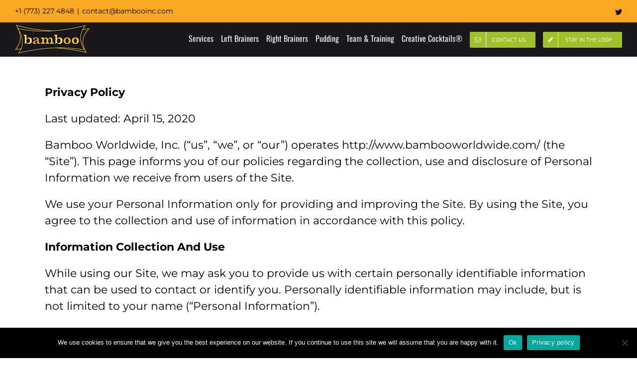

--- FILE ---
content_type: text/plain
request_url: https://www.google-analytics.com/j/collect?v=1&_v=j102&a=1808193762&t=pageview&_s=1&dl=http%3A%2F%2Fwww.bambooworldwide.com%2Fprivacy%2F&ul=en-us%40posix&dt=Privacy%20Center%20%E2%80%93%20Bamboo&sr=1280x720&vp=1280x720&_u=IEBAAEABAAAAACAAI~&jid=237027481&gjid=408875259&cid=1003658672.1768971043&tid=UA-123077896-1&_gid=561524296.1768971043&_r=1&_slc=1&z=1198457150
body_size: -452
content:
2,cG-TG1C0BZGJ7